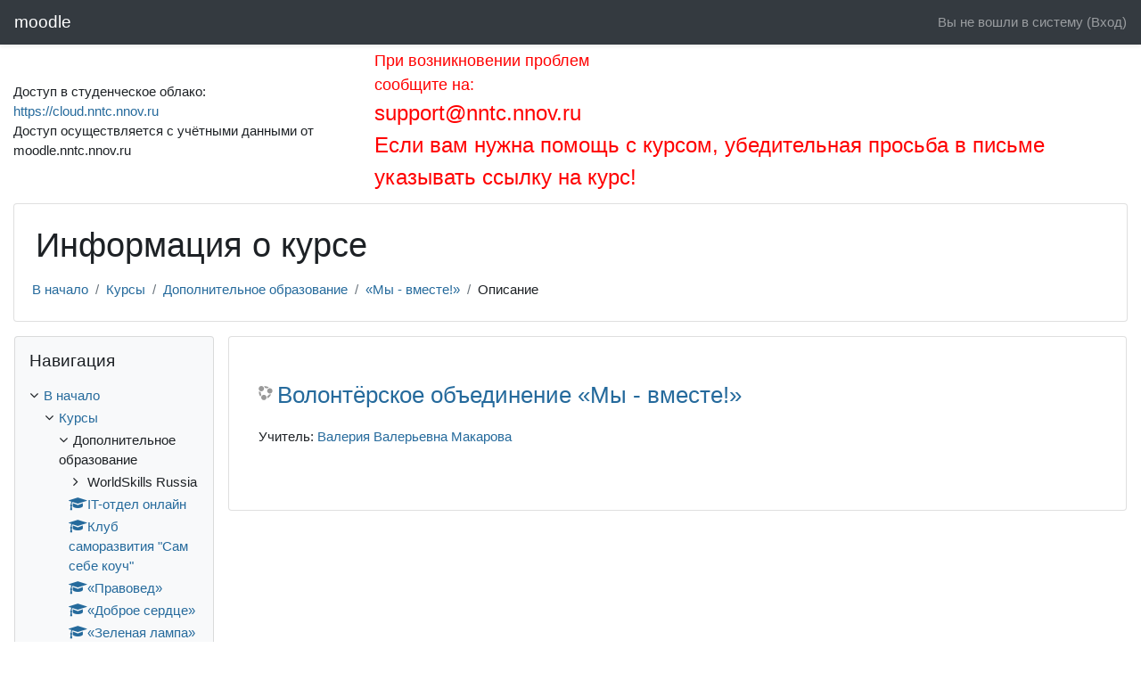

--- FILE ---
content_type: text/html; charset=utf-8
request_url: https://moodle.nntc.nnov.ru/course/info.php?id=1498
body_size: 8966
content:
<!DOCTYPE html>

<html  dir="ltr" lang="ru" xml:lang="ru">
<head>
    <title>Описание для «Волонтёрское объединение «Мы - вместе!»»</title>
    <link rel="shortcut icon" href="https://moodle.nntc.nnov.ru/theme/image.php/classic/theme/1755677042/favicon" />
    <meta http-equiv="Content-Type" content="text/html; charset=utf-8" />
<meta name="keywords" content="moodle, Описание для «Волонтёрское объединение «Мы - вместе!»»" />
<link rel="stylesheet" type="text/css" href="https://moodle.nntc.nnov.ru/theme/yui_combo.php?rollup/3.17.2/yui-moodlesimple-min.css" /><script id="firstthemesheet" type="text/css">/** Required in order to fix style inclusion problems in IE with YUI **/</script><link rel="stylesheet" type="text/css" href="https://moodle.nntc.nnov.ru/theme/styles.php/classic/1755677042_1756798808/all" />
<script>
//<![CDATA[
var M = {}; M.yui = {};
M.pageloadstarttime = new Date();
M.cfg = {"wwwroot":"https:\/\/moodle.nntc.nnov.ru","sesskey":"HkmjGyQp2J","sessiontimeout":"7200","sessiontimeoutwarning":1200,"themerev":"1755677042","slasharguments":1,"theme":"classic","iconsystemmodule":"core\/icon_system_fontawesome","jsrev":"1755677042","admin":"admin","svgicons":true,"usertimezone":"\u0415\u0432\u0440\u043e\u043f\u0430\/\u041c\u043e\u0441\u043a\u0432\u0430","contextid":70445,"langrev":1768615984,"templaterev":"1755677042"};var yui1ConfigFn = function(me) {if(/-skin|reset|fonts|grids|base/.test(me.name)){me.type='css';me.path=me.path.replace(/\.js/,'.css');me.path=me.path.replace(/\/yui2-skin/,'/assets/skins/sam/yui2-skin')}};
var yui2ConfigFn = function(me) {var parts=me.name.replace(/^moodle-/,'').split('-'),component=parts.shift(),module=parts[0],min='-min';if(/-(skin|core)$/.test(me.name)){parts.pop();me.type='css';min=''}
if(module){var filename=parts.join('-');me.path=component+'/'+module+'/'+filename+min+'.'+me.type}else{me.path=component+'/'+component+'.'+me.type}};
YUI_config = {"debug":false,"base":"https:\/\/moodle.nntc.nnov.ru\/lib\/yuilib\/3.17.2\/","comboBase":"https:\/\/moodle.nntc.nnov.ru\/theme\/yui_combo.php?","combine":true,"filter":null,"insertBefore":"firstthemesheet","groups":{"yui2":{"base":"https:\/\/moodle.nntc.nnov.ru\/lib\/yuilib\/2in3\/2.9.0\/build\/","comboBase":"https:\/\/moodle.nntc.nnov.ru\/theme\/yui_combo.php?","combine":true,"ext":false,"root":"2in3\/2.9.0\/build\/","patterns":{"yui2-":{"group":"yui2","configFn":yui1ConfigFn}}},"moodle":{"name":"moodle","base":"https:\/\/moodle.nntc.nnov.ru\/theme\/yui_combo.php?m\/1755677042\/","combine":true,"comboBase":"https:\/\/moodle.nntc.nnov.ru\/theme\/yui_combo.php?","ext":false,"root":"m\/1755677042\/","patterns":{"moodle-":{"group":"moodle","configFn":yui2ConfigFn}},"filter":null,"modules":{"moodle-core-maintenancemodetimer":{"requires":["base","node"]},"moodle-core-tooltip":{"requires":["base","node","io-base","moodle-core-notification-dialogue","json-parse","widget-position","widget-position-align","event-outside","cache-base"]},"moodle-core-handlebars":{"condition":{"trigger":"handlebars","when":"after"}},"moodle-core-formchangechecker":{"requires":["base","event-focus","moodle-core-event"]},"moodle-core-lockscroll":{"requires":["plugin","base-build"]},"moodle-core-popuphelp":{"requires":["moodle-core-tooltip"]},"moodle-core-notification":{"requires":["moodle-core-notification-dialogue","moodle-core-notification-alert","moodle-core-notification-confirm","moodle-core-notification-exception","moodle-core-notification-ajaxexception"]},"moodle-core-notification-dialogue":{"requires":["base","node","panel","escape","event-key","dd-plugin","moodle-core-widget-focusafterclose","moodle-core-lockscroll"]},"moodle-core-notification-alert":{"requires":["moodle-core-notification-dialogue"]},"moodle-core-notification-confirm":{"requires":["moodle-core-notification-dialogue"]},"moodle-core-notification-exception":{"requires":["moodle-core-notification-dialogue"]},"moodle-core-notification-ajaxexception":{"requires":["moodle-core-notification-dialogue"]},"moodle-core-event":{"requires":["event-custom"]},"moodle-core-languninstallconfirm":{"requires":["base","node","moodle-core-notification-confirm","moodle-core-notification-alert"]},"moodle-core-chooserdialogue":{"requires":["base","panel","moodle-core-notification"]},"moodle-core-actionmenu":{"requires":["base","event","node-event-simulate"]},"moodle-core-dragdrop":{"requires":["base","node","io","dom","dd","event-key","event-focus","moodle-core-notification"]},"moodle-core-blocks":{"requires":["base","node","io","dom","dd","dd-scroll","moodle-core-dragdrop","moodle-core-notification"]},"moodle-core_availability-form":{"requires":["base","node","event","event-delegate","panel","moodle-core-notification-dialogue","json"]},"moodle-backup-confirmcancel":{"requires":["node","node-event-simulate","moodle-core-notification-confirm"]},"moodle-backup-backupselectall":{"requires":["node","event","node-event-simulate","anim"]},"moodle-course-formatchooser":{"requires":["base","node","node-event-simulate"]},"moodle-course-management":{"requires":["base","node","io-base","moodle-core-notification-exception","json-parse","dd-constrain","dd-proxy","dd-drop","dd-delegate","node-event-delegate"]},"moodle-course-categoryexpander":{"requires":["node","event-key"]},"moodle-course-dragdrop":{"requires":["base","node","io","dom","dd","dd-scroll","moodle-core-dragdrop","moodle-core-notification","moodle-course-coursebase","moodle-course-util"]},"moodle-course-util":{"requires":["node"],"use":["moodle-course-util-base"],"submodules":{"moodle-course-util-base":{},"moodle-course-util-section":{"requires":["node","moodle-course-util-base"]},"moodle-course-util-cm":{"requires":["node","moodle-course-util-base"]}}},"moodle-form-shortforms":{"requires":["node","base","selector-css3","moodle-core-event"]},"moodle-form-dateselector":{"requires":["base","node","overlay","calendar"]},"moodle-form-passwordunmask":{"requires":[]},"moodle-question-searchform":{"requires":["base","node"]},"moodle-question-preview":{"requires":["base","dom","event-delegate","event-key","core_question_engine"]},"moodle-question-chooser":{"requires":["moodle-core-chooserdialogue"]},"moodle-availability_completion-form":{"requires":["base","node","event","moodle-core_availability-form"]},"moodle-availability_date-form":{"requires":["base","node","event","io","moodle-core_availability-form"]},"moodle-availability_grade-form":{"requires":["base","node","event","moodle-core_availability-form"]},"moodle-availability_group-form":{"requires":["base","node","event","moodle-core_availability-form"]},"moodle-availability_grouping-form":{"requires":["base","node","event","moodle-core_availability-form"]},"moodle-availability_profile-form":{"requires":["base","node","event","moodle-core_availability-form"]},"moodle-mod_assign-history":{"requires":["node","transition"]},"moodle-mod_quiz-modform":{"requires":["base","node","event"]},"moodle-mod_quiz-toolboxes":{"requires":["base","node","event","event-key","io","moodle-mod_quiz-quizbase","moodle-mod_quiz-util-slot","moodle-core-notification-ajaxexception"]},"moodle-mod_quiz-questionchooser":{"requires":["moodle-core-chooserdialogue","moodle-mod_quiz-util","querystring-parse"]},"moodle-mod_quiz-autosave":{"requires":["base","node","event","event-valuechange","node-event-delegate","io-form"]},"moodle-mod_quiz-dragdrop":{"requires":["base","node","io","dom","dd","dd-scroll","moodle-core-dragdrop","moodle-core-notification","moodle-mod_quiz-quizbase","moodle-mod_quiz-util-base","moodle-mod_quiz-util-page","moodle-mod_quiz-util-slot","moodle-course-util"]},"moodle-mod_quiz-quizbase":{"requires":["base","node"]},"moodle-mod_quiz-util":{"requires":["node","moodle-core-actionmenu"],"use":["moodle-mod_quiz-util-base"],"submodules":{"moodle-mod_quiz-util-base":{},"moodle-mod_quiz-util-slot":{"requires":["node","moodle-mod_quiz-util-base"]},"moodle-mod_quiz-util-page":{"requires":["node","moodle-mod_quiz-util-base"]}}},"moodle-message_airnotifier-toolboxes":{"requires":["base","node","io"]},"moodle-filter_glossary-autolinker":{"requires":["base","node","io-base","json-parse","event-delegate","overlay","moodle-core-event","moodle-core-notification-alert","moodle-core-notification-exception","moodle-core-notification-ajaxexception"]},"moodle-filter_mathjaxloader-loader":{"requires":["moodle-core-event"]},"moodle-editor_atto-editor":{"requires":["node","transition","io","overlay","escape","event","event-simulate","event-custom","node-event-html5","node-event-simulate","yui-throttle","moodle-core-notification-dialogue","moodle-core-notification-confirm","moodle-editor_atto-rangy","handlebars","timers","querystring-stringify"]},"moodle-editor_atto-plugin":{"requires":["node","base","escape","event","event-outside","handlebars","event-custom","timers","moodle-editor_atto-menu"]},"moodle-editor_atto-menu":{"requires":["moodle-core-notification-dialogue","node","event","event-custom"]},"moodle-editor_atto-rangy":{"requires":[]},"moodle-report_eventlist-eventfilter":{"requires":["base","event","node","node-event-delegate","datatable","autocomplete","autocomplete-filters"]},"moodle-report_loglive-fetchlogs":{"requires":["base","event","node","io","node-event-delegate"]},"moodle-gradereport_grader-gradereporttable":{"requires":["base","node","event","handlebars","overlay","event-hover"]},"moodle-gradereport_history-userselector":{"requires":["escape","event-delegate","event-key","handlebars","io-base","json-parse","moodle-core-notification-dialogue"]},"moodle-tool_capability-search":{"requires":["base","node"]},"moodle-tool_lp-dragdrop-reorder":{"requires":["moodle-core-dragdrop"]},"moodle-tool_monitor-dropdown":{"requires":["base","event","node"]},"moodle-assignfeedback_editpdf-editor":{"requires":["base","event","node","io","graphics","json","event-move","event-resize","transition","querystring-stringify-simple","moodle-core-notification-dialog","moodle-core-notification-alert","moodle-core-notification-warning","moodle-core-notification-exception","moodle-core-notification-ajaxexception"]},"moodle-atto_accessibilitychecker-button":{"requires":["color-base","moodle-editor_atto-plugin"]},"moodle-atto_accessibilityhelper-button":{"requires":["moodle-editor_atto-plugin"]},"moodle-atto_align-button":{"requires":["moodle-editor_atto-plugin"]},"moodle-atto_bold-button":{"requires":["moodle-editor_atto-plugin"]},"moodle-atto_charmap-button":{"requires":["moodle-editor_atto-plugin"]},"moodle-atto_clear-button":{"requires":["moodle-editor_atto-plugin"]},"moodle-atto_collapse-button":{"requires":["moodle-editor_atto-plugin"]},"moodle-atto_emojipicker-button":{"requires":["moodle-editor_atto-plugin"]},"moodle-atto_emoticon-button":{"requires":["moodle-editor_atto-plugin"]},"moodle-atto_equation-button":{"requires":["moodle-editor_atto-plugin","moodle-core-event","io","event-valuechange","tabview","array-extras"]},"moodle-atto_h5p-button":{"requires":["moodle-editor_atto-plugin"]},"moodle-atto_html-codemirror":{"requires":["moodle-atto_html-codemirror-skin"]},"moodle-atto_html-beautify":{},"moodle-atto_html-button":{"requires":["promise","moodle-editor_atto-plugin","moodle-atto_html-beautify","moodle-atto_html-codemirror","event-valuechange"]},"moodle-atto_image-button":{"requires":["moodle-editor_atto-plugin"]},"moodle-atto_indent-button":{"requires":["moodle-editor_atto-plugin"]},"moodle-atto_italic-button":{"requires":["moodle-editor_atto-plugin"]},"moodle-atto_link-button":{"requires":["moodle-editor_atto-plugin"]},"moodle-atto_managefiles-usedfiles":{"requires":["node","escape"]},"moodle-atto_managefiles-button":{"requires":["moodle-editor_atto-plugin"]},"moodle-atto_media-button":{"requires":["moodle-editor_atto-plugin","moodle-form-shortforms"]},"moodle-atto_noautolink-button":{"requires":["moodle-editor_atto-plugin"]},"moodle-atto_orderedlist-button":{"requires":["moodle-editor_atto-plugin"]},"moodle-atto_recordrtc-recording":{"requires":["moodle-atto_recordrtc-button"]},"moodle-atto_recordrtc-button":{"requires":["moodle-editor_atto-plugin","moodle-atto_recordrtc-recording"]},"moodle-atto_rtl-button":{"requires":["moodle-editor_atto-plugin"]},"moodle-atto_strike-button":{"requires":["moodle-editor_atto-plugin"]},"moodle-atto_subscript-button":{"requires":["moodle-editor_atto-plugin"]},"moodle-atto_superscript-button":{"requires":["moodle-editor_atto-plugin"]},"moodle-atto_table-button":{"requires":["moodle-editor_atto-plugin","moodle-editor_atto-menu","event","event-valuechange"]},"moodle-atto_title-button":{"requires":["moodle-editor_atto-plugin"]},"moodle-atto_underline-button":{"requires":["moodle-editor_atto-plugin"]},"moodle-atto_undo-button":{"requires":["moodle-editor_atto-plugin"]},"moodle-atto_unorderedlist-button":{"requires":["moodle-editor_atto-plugin"]}}},"gallery":{"name":"gallery","base":"https:\/\/moodle.nntc.nnov.ru\/lib\/yuilib\/gallery\/","combine":true,"comboBase":"https:\/\/moodle.nntc.nnov.ru\/theme\/yui_combo.php?","ext":false,"root":"gallery\/1755677042\/","patterns":{"gallery-":{"group":"gallery"}}}},"modules":{"core_filepicker":{"name":"core_filepicker","fullpath":"https:\/\/moodle.nntc.nnov.ru\/lib\/javascript.php\/1755677042\/repository\/filepicker.js","requires":["base","node","node-event-simulate","json","async-queue","io-base","io-upload-iframe","io-form","yui2-treeview","panel","cookie","datatable","datatable-sort","resize-plugin","dd-plugin","escape","moodle-core_filepicker","moodle-core-notification-dialogue"]},"core_comment":{"name":"core_comment","fullpath":"https:\/\/moodle.nntc.nnov.ru\/lib\/javascript.php\/1755677042\/comment\/comment.js","requires":["base","io-base","node","json","yui2-animation","overlay","escape"]},"mathjax":{"name":"mathjax","fullpath":"https:\/\/cdn.jsdelivr.net\/npm\/mathjax@2.7.9\/MathJax.js?delayStartupUntil=configured"}}};
M.yui.loader = {modules: {}};

//]]>
</script>

    <meta name="viewport" content="width=device-width, initial-scale=1.0">
</head>
<body  id="page-course-info" class="format-topics  path-course chrome dir-ltr lang-ru yui-skin-sam yui3-skin-sam moodle-nntc-nnov-ru pagelayout-incourse course-1498 context-70445 category-34 notloggedin ">

<div id="page-wrapper" class="d-print-block">

    <div>
    <a class="sr-only sr-only-focusable" href="#maincontent">Перейти к основному содержанию</a>
</div><script src="https://moodle.nntc.nnov.ru/lib/javascript.php/1755677042/lib/babel-polyfill/polyfill.min.js"></script>
<script src="https://moodle.nntc.nnov.ru/lib/javascript.php/1755677042/lib/polyfills/polyfill.js"></script>
<script src="https://moodle.nntc.nnov.ru/theme/yui_combo.php?rollup/3.17.2/yui-moodlesimple-min.js"></script><script src="https://moodle.nntc.nnov.ru/lib/javascript.php/1755677042/lib/javascript-static.js"></script>
<script>
//<![CDATA[
document.body.className += ' jsenabled';
//]]>
</script>


<table cellpadding="15" cellpadding="0" border="0" align="center" style="margin-top: 40px;margin-bottom: -70px;">
	<tr>
		<td>
			Доступ в студенческое облако: <a href="https://cloud.nntc.nnov.ru" target="_blank">https://cloud.nntc.nnov.ru</a>
				<br />
				Доступ осуществляется с учётными данными от moodle.nntc.nnov.ru		
		</td>
		<td>
			<span style="color:red; font-size:18px;">
При возникновении проблем
				<br />
				сообщите на:</span>
				<br />
				<span style="color:red; font-size:24px">support@nntc.nnov.ru</span>
                                 <br />
                                <span style="color:red; font-size:24px">Если вам нужна помощь с курсом, убедительная просьба в письме указывать ссылку на курс!</span>
		</td>
	</tr>
</table>

    <nav class="fixed-top navbar navbar-bootswatch navbar-expand moodle-has-zindex">
    
            <a href="https://moodle.nntc.nnov.ru" class="navbar-brand aalink 
                    d-none d-sm-inline
                    ">
                <span class="site-name d-none d-md-inline">moodle</span>
            </a>
    
            <ul class="navbar-nav d-none d-md-flex">
                <!-- custom_menu -->
                
                <!-- page_heading_menu -->
                
            </ul>
            <div class="ml-auto">
                
            </div>
            <ul class="nav navbar-nav usernav">
                <!-- navbar_plugin_output -->
                <li class="nav-item">
                    
                </li>
                <!-- user_menu -->
                <li class="nav-item align-items-center">
                    <div class="usermenu"><span class="login">Вы не вошли в систему (<a href="https://moodle.nntc.nnov.ru/login/index.php">Вход</a>)</span></div>
                </li>
            </ul>
            <!-- search_box -->
    </nav>
    

    <div id="page" class="container-fluid d-print-block">
        <header id="page-header" class="row">
    <div class="col-12 pt-3 pb-3">
        <div class="card ">
            <div class="card-body ">
                <div class="d-flex align-items-center">
                    <div class="mr-auto">
                    <div class="page-context-header"><div class="page-header-headings"><h1>Информация о курсе</h1></div></div>
                    </div>
                    <div class="header-actions-container flex-shrink-0" data-region="header-actions-container">
                    </div>
                </div>
                <div class="d-flex flex-wrap">
                    <div id="page-navbar">
                        <nav aria-label="Панель навигации">
    <ol class="breadcrumb">
                <li class="breadcrumb-item">
                    <a href="https://moodle.nntc.nnov.ru/"  >В начало</a>
                </li>
        
                <li class="breadcrumb-item">
                    <a href="https://moodle.nntc.nnov.ru/course/index.php"  >Курсы</a>
                </li>
        
                <li class="breadcrumb-item">
                    <a href="https://moodle.nntc.nnov.ru/course/index.php?categoryid=34"  >Дополнительное образование</a>
                </li>
        
                <li class="breadcrumb-item">
                    <a href="https://moodle.nntc.nnov.ru/course/view.php?id=1498"  title="Волонтёрское объединение «Мы - вместе!»">«Мы - вместе!»</a>
                </li>
        
                <li class="breadcrumb-item">Описание</li>
        </ol>
</nav>
                    </div>
                    <div class="ml-auto d-flex">
                        
                    </div>
                    <div id="course-header">
                        
                    </div>
                </div>
            </div>
        </div>
    </div>
</header>

        <div id="page-content" class="row  blocks-pre   d-print-block">
            <div id="region-main-box" class="region-main">
                <section id="region-main" class="region-main-content" aria-label="Содержимое">
                    <span class="notifications" id="user-notifications"></span>
                    <div role="main"><span id="maincontent"></span><div class="box py-3 generalbox info"><div class="coursebox clearfix" data-courseid="1498" data-type="1"><div class="info"><h3 class="coursename"><a class="aalink" href="https://moodle.nntc.nnov.ru/course/view.php?id=1498">Волонтёрское объединение «Мы - вместе!»</a></h3><div class="moreinfo"></div></div><div class="content"><ul class="teachers"><li>Учитель: <a href="https://moodle.nntc.nnov.ru/user/view.php?id=4526&amp;course=1">Валерия Валерьевна Макарова</a></li></ul></div></div></div><br /></div>
                    
                    
                </section>
            </div>
            <div class="columnleft blockcolumn  has-blocks ">
                <section data-region="blocks-column" class="d-print-none" aria-label="Блоки">
                    <aside id="block-region-side-pre" class="block-region" data-blockregion="side-pre" data-droptarget="1"><a href="#sb-1" class="sr-only sr-only-focusable">Пропустить Навигация</a>

<section id="inst4"
     class=" block_navigation block  card mb-3"
     role="navigation"
     data-block="navigation"
          aria-labelledby="instance-4-header"
     >

    <div class="card-body p-3">

            <h5 id="instance-4-header" class="card-title d-inline">Навигация</h5>


        <div class="card-text content mt-3">
            <ul class="block_tree list" role="tree" data-ajax-loader="block_navigation/nav_loader"><li class="type_unknown depth_1 contains_branch" role="treeitem" aria-expanded="true" aria-owns="random696c35c9651d32_group" data-collapsible="false" aria-labelledby="random696c35c9651d31_label_1_1"><p class="tree_item branch navigation_node"><a tabindex="-1" id="random696c35c9651d31_label_1_1" href="https://moodle.nntc.nnov.ru/">В начало</a></p><ul id="random696c35c9651d32_group" role="group"><li class="type_system depth_2 contains_branch" role="treeitem" aria-expanded="true" aria-owns="random696c35c9651d34_group" aria-labelledby="random696c35c9651d33_label_2_3"><p class="tree_item branch canexpand"><a tabindex="-1" id="random696c35c9651d33_label_2_3" href="https://moodle.nntc.nnov.ru/course/index.php">Курсы</a></p><ul id="random696c35c9651d34_group" role="group"><li class="type_category depth_3 contains_branch" role="treeitem" aria-expanded="true" aria-owns="random696c35c9651d36_group" aria-labelledby="random696c35c9651d35_label_3_4"><p class="tree_item branch canexpand"><span tabindex="-1" id="random696c35c9651d35_label_3_4">Дополнительное образование</span></p><ul id="random696c35c9651d36_group" role="group"><li class="type_category depth_4 contains_branch" role="treeitem" aria-expanded="false" data-requires-ajax="true" data-loaded="false" data-node-id="expandable_branch_10_110" data-node-key="110" data-node-type="10" aria-labelledby="random696c35c9651d37_label_4_5"><p class="tree_item branch" id="expandable_branch_10_110"><span tabindex="-1" id="random696c35c9651d37_label_4_5">WorldSkills Russia</span></p></li><li class="type_course depth_4 item_with_icon" role="treeitem" aria-labelledby="random696c35c9651d37_label_4_6"><p class="tree_item hasicon"><a tabindex="-1" id="random696c35c9651d37_label_4_6" title="Онлайн совещания IT-отдел" href="https://moodle.nntc.nnov.ru/course/view.php?id=2225"><i class="icon fa fa-graduation-cap fa-fw navicon" aria-hidden="true"  ></i><span class="item-content-wrap">IT-отдел онлайн</span></a></p></li><li class="type_course depth_4 item_with_icon" role="treeitem" aria-labelledby="random696c35c9651d37_label_4_7"><p class="tree_item hasicon"><a tabindex="-1" id="random696c35c9651d37_label_4_7" title="Клуб саморазвития &quot;Сам себе коуч&quot;" href="https://moodle.nntc.nnov.ru/course/view.php?id=1546"><i class="icon fa fa-graduation-cap fa-fw navicon" aria-hidden="true"  ></i><span class="item-content-wrap">Клуб саморазвития "Сам себе коуч"</span></a></p></li><li class="type_course depth_4 item_with_icon" role="treeitem" aria-labelledby="random696c35c9651d37_label_4_8"><p class="tree_item hasicon"><a tabindex="-1" id="random696c35c9651d37_label_4_8" title="Клуб «Правовед»" href="https://moodle.nntc.nnov.ru/course/view.php?id=1506"><i class="icon fa fa-graduation-cap fa-fw navicon" aria-hidden="true"  ></i><span class="item-content-wrap">«Правовед»</span></a></p></li><li class="type_course depth_4 item_with_icon" role="treeitem" aria-labelledby="random696c35c9651d37_label_4_9"><p class="tree_item hasicon"><a tabindex="-1" id="random696c35c9651d37_label_4_9" title="Волонтерское объединение «Доброе сердце»" href="https://moodle.nntc.nnov.ru/course/view.php?id=1505"><i class="icon fa fa-graduation-cap fa-fw navicon" aria-hidden="true"  ></i><span class="item-content-wrap">«Доброе сердце»</span></a></p></li><li class="type_course depth_4 item_with_icon" role="treeitem" aria-labelledby="random696c35c9651d37_label_4_10"><p class="tree_item hasicon"><a tabindex="-1" id="random696c35c9651d37_label_4_10" title="Литературная гостиная «Зеленая лампа»" href="https://moodle.nntc.nnov.ru/course/view.php?id=1504"><i class="icon fa fa-graduation-cap fa-fw navicon" aria-hidden="true"  ></i><span class="item-content-wrap">«Зеленая лампа»</span></a></p></li><li class="type_course depth_4 item_with_icon" role="treeitem" aria-labelledby="random696c35c9651d37_label_4_11"><p class="tree_item hasicon"><a tabindex="-1" id="random696c35c9651d37_label_4_11" title="Творческое объединение «Глобус»" href="https://moodle.nntc.nnov.ru/course/view.php?id=1503"><i class="icon fa fa-graduation-cap fa-fw navicon" aria-hidden="true"  ></i><span class="item-content-wrap">«Глобус»</span></a></p></li><li class="type_course depth_4 item_with_icon" role="treeitem" aria-labelledby="random696c35c9651d37_label_4_12"><p class="tree_item hasicon"><a tabindex="-1" id="random696c35c9651d37_label_4_12" title="Творческая лаборатория «Интеллектуал»" href="https://moodle.nntc.nnov.ru/course/view.php?id=1502"><i class="icon fa fa-graduation-cap fa-fw navicon" aria-hidden="true"  ></i><span class="item-content-wrap">«Интеллектуал»</span></a></p></li><li class="type_course depth_4 item_with_icon" role="treeitem" aria-labelledby="random696c35c9651d37_label_4_13"><p class="tree_item hasicon"><a tabindex="-1" id="random696c35c9651d37_label_4_13" title="Творческая лаборатория «Нанотехнология - вчера, сегодня, завтра»" href="https://moodle.nntc.nnov.ru/course/view.php?id=1501"><i class="icon fa fa-graduation-cap fa-fw navicon" aria-hidden="true"  ></i><span class="item-content-wrap">«Нанотехнология - вчера, сегодня, завтра»</span></a></p></li><li class="type_course depth_4 item_with_icon" role="treeitem" aria-labelledby="random696c35c9651d37_label_4_14"><p class="tree_item hasicon"><a tabindex="-1" id="random696c35c9651d37_label_4_14" title="Творческая лаборатория «Научное объединение информатиков»" href="https://moodle.nntc.nnov.ru/course/view.php?id=1500"><i class="icon fa fa-graduation-cap fa-fw navicon" aria-hidden="true"  ></i><span class="item-content-wrap">«Научное объединение информатиков»</span></a></p></li><li class="type_course depth_4 item_with_icon" role="treeitem" aria-labelledby="random696c35c9651d37_label_4_15"><p class="tree_item hasicon"><a tabindex="-1" id="random696c35c9651d37_label_4_15" title="Творческое объединение «Волшебная сила слова»" href="https://moodle.nntc.nnov.ru/course/view.php?id=1499"><i class="icon fa fa-graduation-cap fa-fw navicon" aria-hidden="true"  ></i><span class="item-content-wrap">«Волшебная сила слова»</span></a></p></li><li class="type_course depth_4 item_with_icon current_branch" role="treeitem" aria-labelledby="random696c35c9651d37_label_4_16"><p class="tree_item hasicon active_tree_node"><a tabindex="-1" id="random696c35c9651d37_label_4_16" title="Волонтёрское объединение «Мы - вместе!»" href="https://moodle.nntc.nnov.ru/course/view.php?id=1498"><i class="icon fa fa-graduation-cap fa-fw navicon" aria-hidden="true"  ></i><span class="item-content-wrap">«Мы - вместе!»</span></a></p></li></ul></li><li class="type_category depth_3 contains_branch" role="treeitem" aria-expanded="false" data-requires-ajax="true" data-loaded="false" data-node-id="expandable_branch_10_184" data-node-key="184" data-node-type="10" aria-labelledby="random696c35c9651d35_label_3_17"><p class="tree_item branch" id="expandable_branch_10_184"><span tabindex="-1" id="random696c35c9651d35_label_3_17">Внутренний отбор на участие в чемпионате "ПРОФЕССИ...</span></p></li><li class="type_category depth_3 contains_branch" role="treeitem" aria-expanded="false" data-requires-ajax="true" data-loaded="false" data-node-id="expandable_branch_10_123" data-node-key="123" data-node-type="10" aria-labelledby="random696c35c9651d35_label_3_18"><p class="tree_item branch" id="expandable_branch_10_123"><span tabindex="-1" id="random696c35c9651d35_label_3_18">Внимание!</span></p></li><li class="type_category depth_3 contains_branch" role="treeitem" aria-expanded="false" data-requires-ajax="true" data-loaded="false" data-node-id="expandable_branch_10_139" data-node-key="139" data-node-type="10" aria-labelledby="random696c35c9651d35_label_3_19"><p class="tree_item branch" id="expandable_branch_10_139"><span tabindex="-1" id="random696c35c9651d35_label_3_19">Практическая подготовка</span></p></li><li class="type_category depth_3 contains_branch" role="treeitem" aria-expanded="false" data-requires-ajax="true" data-loaded="false" data-node-id="expandable_branch_10_120" data-node-key="120" data-node-type="10" aria-labelledby="random696c35c9651d35_label_3_20"><p class="tree_item branch" id="expandable_branch_10_120"><span tabindex="-1" id="random696c35c9651d35_label_3_20">Воспитательная работа</span></p></li><li class="type_category depth_3 contains_branch" role="treeitem" aria-expanded="false" data-requires-ajax="true" data-loaded="false" data-node-id="expandable_branch_10_3" data-node-key="3" data-node-type="10" aria-labelledby="random696c35c9651d35_label_3_21"><p class="tree_item branch" id="expandable_branch_10_3"><span tabindex="-1" id="random696c35c9651d35_label_3_21">Заочное отделение</span></p></li><li class="type_category depth_3 contains_branch" role="treeitem" aria-expanded="false" data-requires-ajax="true" data-loaded="false" data-node-id="expandable_branch_10_108" data-node-key="108" data-node-type="10" aria-labelledby="random696c35c9651d35_label_3_22"><p class="tree_item branch" id="expandable_branch_10_108"><span tabindex="-1" id="random696c35c9651d35_label_3_22">Инструктаж по охране труда</span></p></li><li class="type_category depth_3 contains_branch" role="treeitem" aria-expanded="false" data-requires-ajax="true" data-loaded="false" data-node-id="expandable_branch_10_122" data-node-key="122" data-node-type="10" aria-labelledby="random696c35c9651d35_label_3_23"><p class="tree_item branch" id="expandable_branch_10_122"><span tabindex="-1" id="random696c35c9651d35_label_3_23">Мастерские «Информационные и коммуникационные техн...</span></p></li><li class="type_category depth_3 contains_branch" role="treeitem" aria-expanded="false" data-requires-ajax="true" data-loaded="false" data-node-id="expandable_branch_10_37" data-node-key="37" data-node-type="10" aria-labelledby="random696c35c9651d35_label_3_24"><p class="tree_item branch" id="expandable_branch_10_37"><span tabindex="-1" id="random696c35c9651d35_label_3_24">Методический кабинет</span></p></li><li class="type_category depth_3 contains_branch" role="treeitem" aria-expanded="false" data-requires-ajax="true" data-loaded="false" data-node-id="expandable_branch_10_2" data-node-key="2" data-node-type="10" aria-labelledby="random696c35c9651d35_label_3_25"><p class="tree_item branch" id="expandable_branch_10_2"><span tabindex="-1" id="random696c35c9651d35_label_3_25">Очное отделение</span></p></li><li class="type_category depth_3 contains_branch" role="treeitem" aria-expanded="false" data-requires-ajax="true" data-loaded="false" data-node-id="expandable_branch_10_109" data-node-key="109" data-node-type="10" aria-labelledby="random696c35c9651d35_label_3_26"><p class="tree_item branch" id="expandable_branch_10_109"><span tabindex="-1" id="random696c35c9651d35_label_3_26">Программы дополнительного профессионального образо...</span></p></li><li class="type_category depth_3 contains_branch" role="treeitem" aria-expanded="false" data-requires-ajax="true" data-loaded="false" data-node-id="expandable_branch_10_121" data-node-key="121" data-node-type="10" aria-labelledby="random696c35c9651d35_label_3_27"><p class="tree_item branch" id="expandable_branch_10_121"><span tabindex="-1" id="random696c35c9651d35_label_3_27">Профориентационная работа</span></p></li><li class="type_category depth_3 contains_branch" role="treeitem" aria-expanded="false" data-requires-ajax="true" data-loaded="false" data-node-id="expandable_branch_10_119" data-node-key="119" data-node-type="10" aria-labelledby="random696c35c9651d35_label_3_28"><p class="tree_item branch" id="expandable_branch_10_119"><span tabindex="-1" id="random696c35c9651d35_label_3_28">Электронный дневник</span></p></li></ul></li></ul></li></ul>
            <div class="footer"></div>
            
        </div>

    </div>

</section>

  <span id="sb-1"></span></aside>
                </section>
            </div>

            <div class="columnright blockcolumn ">
                <section data-region="blocks-column" class="d-print-none" aria-label="Блоки">
                    <aside id="block-region-side-post" class="block-region" data-blockregion="side-post" data-droptarget="1"></aside>
                </section>
            </div>
        </div>
    </div>
    
    <div id="goto-top-link">
        <a class="btn btn-light" role="button" href="#" aria-label="Наверх">
            <i class="icon fa fa-arrow-up fa-fw " aria-hidden="true"  ></i>
        </a>
    </div>
    <footer id="page-footer" class="py-3 bg-dark text-light">
        <div class="container">
            <div id="course-footer"></div>
    
    
            <div class="logininfo">Вы не вошли в систему (<a href="https://moodle.nntc.nnov.ru/login/index.php">Вход</a>)</div>
            <div class="tool_usertours-resettourcontainer"></div>
            <div class="homelink"><a href="https://moodle.nntc.nnov.ru/course/view.php?id=1498">«Мы - вместе!»</a></div>
            <nav class="nav navbar-nav d-md-none" aria-label="Настраиваемое меню">
                    <ul class="list-unstyled pt-3">
                    </ul>
            </nav>
            <div class="tool_dataprivacy"><a href="https://moodle.nntc.nnov.ru/admin/tool/dataprivacy/summary.php">Сводка хранения данных</a></div>
            <script>
//<![CDATA[
var require = {
    baseUrl : 'https://moodle.nntc.nnov.ru/lib/requirejs.php/1755677042/',
    // We only support AMD modules with an explicit define() statement.
    enforceDefine: true,
    skipDataMain: true,
    waitSeconds : 0,

    paths: {
        jquery: 'https://moodle.nntc.nnov.ru/lib/javascript.php/1755677042/lib/jquery/jquery-3.5.1.min',
        jqueryui: 'https://moodle.nntc.nnov.ru/lib/javascript.php/1755677042/lib/jquery/ui-1.12.1/jquery-ui.min',
        jqueryprivate: 'https://moodle.nntc.nnov.ru/lib/javascript.php/1755677042/lib/requirejs/jquery-private'
    },

    // Custom jquery config map.
    map: {
      // '*' means all modules will get 'jqueryprivate'
      // for their 'jquery' dependency.
      '*': { jquery: 'jqueryprivate' },
      // Stub module for 'process'. This is a workaround for a bug in MathJax (see MDL-60458).
      '*': { process: 'core/first' },

      // 'jquery-private' wants the real jQuery module
      // though. If this line was not here, there would
      // be an unresolvable cyclic dependency.
      jqueryprivate: { jquery: 'jquery' }
    }
};

//]]>
</script>
<script src="https://moodle.nntc.nnov.ru/lib/javascript.php/1755677042/lib/requirejs/require.min.js"></script>
<script>
//<![CDATA[
M.util.js_pending("core/first");
require(['core/first'], function() {
require(['core/prefetch'])
;
require(["media_videojs/loader"], function(loader) {
    loader.setUp('ru');
});;
M.util.js_pending('block_navigation/navblock'); require(['block_navigation/navblock'], function(amd) {amd.init("4"); M.util.js_complete('block_navigation/navblock');});;
M.util.js_pending('block_settings/settingsblock'); require(['block_settings/settingsblock'], function(amd) {amd.init("5", null); M.util.js_complete('block_settings/settingsblock');});;

M.util.js_pending('theme_boost/loader');
require(['theme_boost/loader'], function() {
    M.util.js_complete('theme_boost/loader');
});
;
M.util.js_pending('core/notification'); require(['core/notification'], function(amd) {amd.init(70445, []); M.util.js_complete('core/notification');});;
M.util.js_pending('core/log'); require(['core/log'], function(amd) {amd.setConfig({"level":"warn"}); M.util.js_complete('core/log');});;
M.util.js_pending('core/page_global'); require(['core/page_global'], function(amd) {amd.init(); M.util.js_complete('core/page_global');});
    M.util.js_complete("core/first");
});
//]]>
</script>
<script>
//<![CDATA[
M.str = {"moodle":{"lastmodified":"\u041f\u043e\u0441\u043b\u0435\u0434\u043d\u0435\u0435 \u0438\u0437\u043c\u0435\u043d\u0435\u043d\u0438\u0435","name":"\u041d\u0430\u0437\u0432\u0430\u043d\u0438\u0435","error":"\u041e\u0448\u0438\u0431\u043a\u0430","info":"\u0418\u043d\u0444\u043e\u0440\u043c\u0430\u0446\u0438\u044f","yes":"\u0414\u0430","no":"\u041d\u0435\u0442","viewallcourses":"\u041f\u043e\u043a\u0430\u0437\u0430\u0442\u044c \u0432\u0441\u0435 \u043a\u0443\u0440\u0441\u044b","cancel":"\u041e\u0442\u043c\u0435\u043d\u0430","confirm":"\u041f\u043e\u0434\u0442\u0432\u0435\u0440\u0434\u0438\u0442\u044c","areyousure":"\u0412\u044b \u0443\u0432\u0435\u0440\u0435\u043d\u044b?","closebuttontitle":"\u0417\u0430\u043a\u0440\u044b\u0442\u044c","unknownerror":"\u041d\u0435\u0438\u0437\u0432\u0435\u0441\u0442\u043d\u0430\u044f \u043e\u0448\u0438\u0431\u043a\u0430","file":"\u0424\u0430\u0439\u043b","url":"URL","collapseall":"\u0421\u0432\u0435\u0440\u043d\u0443\u0442\u044c \u0432\u0441\u0451","expandall":"\u0420\u0430\u0437\u0432\u0435\u0440\u043d\u0443\u0442\u044c \u0432\u0441\u0451"},"repository":{"type":"\u0422\u0438\u043f","size":"\u0420\u0430\u0437\u043c\u0435\u0440","invalidjson":"\u041d\u0435\u0432\u0435\u0440\u043d\u0430\u044f \u0441\u0442\u0440\u043e\u043a\u0430 JSON","nofilesattached":"\u041d\u0435 \u043f\u0440\u0438\u043a\u0440\u0435\u043f\u043b\u0435\u043d \u043d\u0438 \u043e\u0434\u0438\u043d \u0444\u0430\u0439\u043b","filepicker":"\u0412\u044b\u0431\u043e\u0440 \u0444\u0430\u0439\u043b\u0430","logout":"\u0412\u044b\u0445\u043e\u0434","nofilesavailable":"\u041d\u0435\u0442 \u043d\u0438 \u043e\u0434\u043d\u043e\u0433\u043e \u0444\u0430\u0439\u043b\u0430","norepositoriesavailable":"\u041a \u0441\u043e\u0436\u0430\u043b\u0435\u043d\u0438\u044e, \u043d\u0438 \u043e\u0434\u043d\u043e \u0438\u0437 \u0412\u0430\u0448\u0438\u0445 \u0442\u0435\u043a\u0443\u0449\u0438\u0445 \u0445\u0440\u0430\u043d\u0438\u043b\u0438\u0449 \u0444\u0430\u0439\u043b\u043e\u0432 \u043d\u0435 \u043c\u043e\u0436\u0435\u0442 \u0432\u0435\u0440\u043d\u0443\u0442\u044c \u0444\u0430\u0439\u043b\u044b \u0432 \u0437\u0430\u043f\u0440\u0430\u0448\u0438\u0432\u0430\u0435\u043c\u043e\u043c \u0444\u043e\u0440\u043c\u0430\u0442\u0435.","fileexistsdialogheader":"\u0424\u0430\u0439\u043b \u0441\u043e\u0437\u0434\u0430\u043d","fileexistsdialog_editor":"\u0424\u0430\u0439\u043b \u0441 \u044d\u0442\u0438\u043c \u0438\u043c\u0435\u043d\u0435\u043c \u0443\u0436\u0435 \u0431\u044b\u043b \u043f\u0440\u0438\u043a\u0440\u0435\u043f\u043b\u0435\u043d \u043a \u0440\u0435\u0434\u0430\u043a\u0442\u0438\u0440\u0443\u0435\u043c\u043e\u043c\u0443 \u0442\u0435\u043a\u0441\u0442\u0443","fileexistsdialog_filemanager":"\u0424\u0430\u0439\u043b \u0441 \u044d\u0442\u0438\u043c \u0438\u043c\u0435\u043d\u0435\u043c \u0443\u0436\u0435 \u0431\u044b\u043b \u043f\u0440\u0438\u043a\u0440\u0435\u043f\u043b\u0435\u043d","renameto":"\u041f\u0435\u0440\u0435\u0438\u043c\u0435\u043d\u043e\u0432\u0430\u0442\u044c \u0432 \u00ab{$a}\u00bb","referencesexist":"\u041d\u0430 \u044d\u0442\u043e\u0442 \u0444\u0430\u0439\u043b \u0435\u0441\u0442\u044c \u0441\u0441\u044b\u043b\u043a\u0438: {$a}","select":"\u0412\u044b\u0431\u0440\u0430\u0442\u044c"},"admin":{"confirmdeletecomments":"\u0412\u044b \u0443\u0432\u0435\u0440\u0435\u043d\u044b \u0432 \u0442\u043e\u043c, \u0447\u0442\u043e \u0441\u043e\u0431\u0438\u0440\u0430\u0435\u0442\u0435\u0441\u044c \u0443\u0434\u0430\u043b\u0438\u0442\u044c \u043a\u043e\u043c\u043c\u0435\u043d\u0442\u0430\u0440\u0438\u0438?","confirmation":"\u041f\u043e\u0434\u0442\u0432\u0435\u0440\u0436\u0434\u0435\u043d\u0438\u0435"},"debug":{"debuginfo":"\u0418\u043d\u0444\u043e\u0440\u043c\u0430\u0446\u0438\u044f \u043e\u0431 \u043e\u0442\u043b\u0430\u0434\u043a\u0435","line":"\u0421\u0442\u0440\u043e\u043a\u0430","stacktrace":"\u0422\u0440\u0430\u0441\u0441\u0438\u0440\u043e\u0432\u043a\u0438 \u0441\u0442\u0435\u043a\u0430"},"langconfig":{"labelsep":":"}};
//]]>
</script>
<script>
//<![CDATA[
(function() {Y.use("moodle-filter_mathjaxloader-loader",function() {M.filter_mathjaxloader.configure({"mathjaxconfig":"\nMathJax.Hub.Config({\n    config: [\"Accessible.js\", \"Safe.js\"],\n    errorSettings: { message: [\"!\"] },\n    skipStartupTypeset: true,\n    messageStyle: \"none\"\n});\n","lang":"ru"});
});
M.util.help_popups.setup(Y);
 M.util.js_pending('random696c35c9651d320'); Y.on('domready', function() { M.util.js_complete("init");  M.util.js_complete('random696c35c9651d320'); });
})();
//]]>
</script>

        </div>
    </footer>
</div>

</body>
</html>